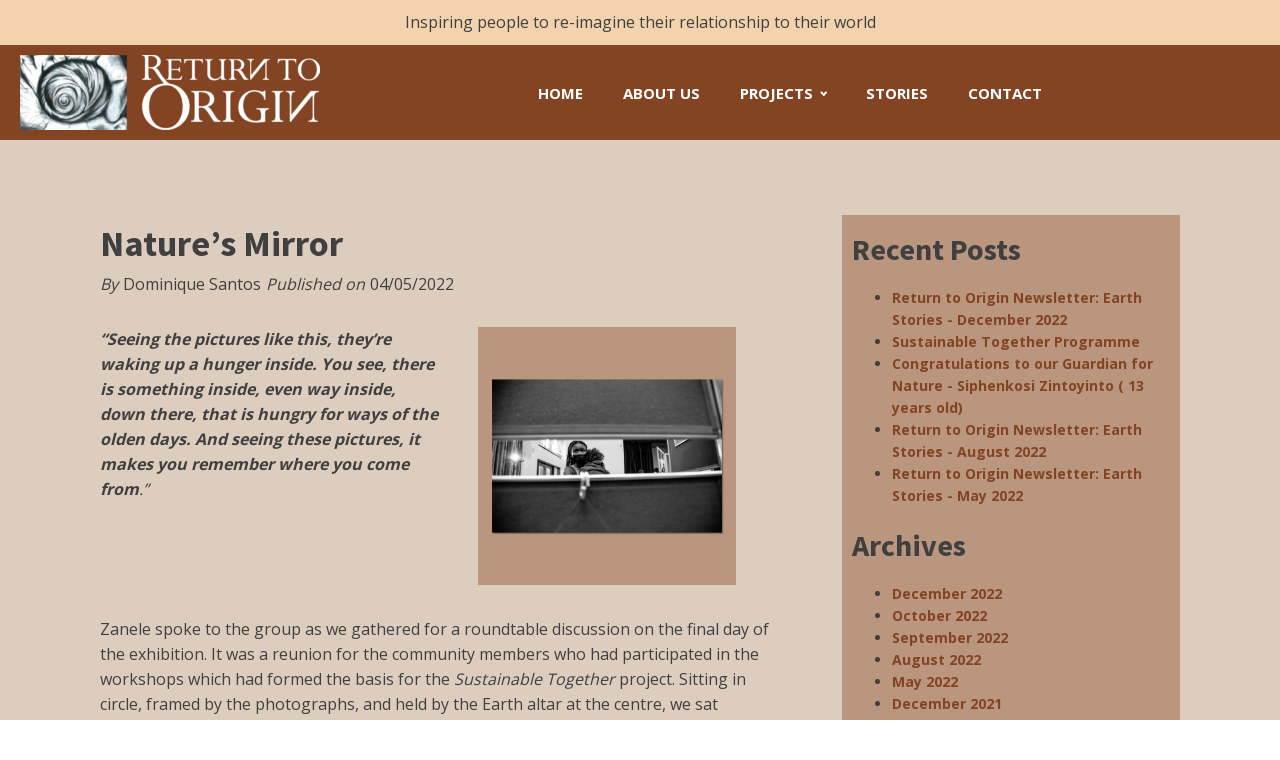

--- FILE ---
content_type: text/html; charset=UTF-8
request_url: https://returntoorigin.org.za/natures-mirror/
body_size: 15909
content:
<!DOCTYPE html>
<html lang="en-ZA" prefix="og: https://ogp.me/ns#" >
<head>
<meta charset="UTF-8">
<meta name="viewport" content="width=device-width, initial-scale=1.0">
<!-- WP_HEAD() START -->
<link rel="preload" as="style" href="https://fonts.googleapis.com/css?family=Open+Sans:100,200,300,400,500,600,700,800,900|Source+Sans+Pro:100,200,300,400,500,600,700,800,900" >
<link rel="stylesheet" href="https://fonts.googleapis.com/css?family=Open+Sans:100,200,300,400,500,600,700,800,900|Source+Sans+Pro:100,200,300,400,500,600,700,800,900">

<!-- Search Engine Optimization by Rank Math - https://rankmath.com/ -->
<title>Nature’s Mirror | Return To Origin</title>
<meta name="description" content="“Seeing the pictures like this, they’re waking up a hunger inside. You see, there is something inside, even way inside, down there, that is hungry for ways of"/>
<meta name="robots" content="follow, index, max-snippet:-1, max-video-preview:-1, max-image-preview:large"/>
<link rel="canonical" href="https://returntoorigin.org.za/natures-mirror/" />
<meta property="og:locale" content="en_US" />
<meta property="og:type" content="article" />
<meta property="og:title" content="Nature’s Mirror | Return To Origin" />
<meta property="og:description" content="“Seeing the pictures like this, they’re waking up a hunger inside. You see, there is something inside, even way inside, down there, that is hungry for ways of" />
<meta property="og:url" content="https://returntoorigin.org.za/natures-mirror/" />
<meta property="og:site_name" content="Return to Origin" />
<meta property="article:publisher" content="https://www.facebook.com/www.returntoorigin.org.za/" />
<meta property="article:section" content="Blogs" />
<meta property="og:updated_time" content="2022-05-06T12:03:31+02:00" />
<meta property="og:image" content="https://returntoorigin.org.za/wp-content/uploads/2022/05/Natures-Mirror_2_Featured.jpg" />
<meta property="og:image:secure_url" content="https://returntoorigin.org.za/wp-content/uploads/2022/05/Natures-Mirror_2_Featured.jpg" />
<meta property="og:image:width" content="800" />
<meta property="og:image:height" content="800" />
<meta property="og:image:alt" content="Nature’s Mirror" />
<meta property="og:image:type" content="image/jpeg" />
<meta property="article:published_time" content="2022-05-04T10:10:21+02:00" />
<meta property="article:modified_time" content="2022-05-06T12:03:31+02:00" />
<meta name="twitter:card" content="summary_large_image" />
<meta name="twitter:title" content="Nature’s Mirror | Return To Origin" />
<meta name="twitter:description" content="“Seeing the pictures like this, they’re waking up a hunger inside. You see, there is something inside, even way inside, down there, that is hungry for ways of" />
<meta name="twitter:image" content="https://returntoorigin.org.za/wp-content/uploads/2022/05/Natures-Mirror_2_Featured.jpg" />
<meta name="twitter:label1" content="Written by" />
<meta name="twitter:data1" content="Dominique Santos" />
<meta name="twitter:label2" content="Time to read" />
<meta name="twitter:data2" content="2 minutes" />
<script type="application/ld+json" class="rank-math-schema">{"@context":"https://schema.org","@graph":[{"@type":"Organization","@id":"https://returntoorigin.org.za/#organization","name":"Return to Orign","sameAs":["https://www.facebook.com/www.returntoorigin.org.za/"],"logo":{"@type":"ImageObject","@id":"https://returntoorigin.org.za/#logo","url":"https://returntoorigin.org.za/wp-content/uploads/2021/06/return-to-origin-logo-e1444650640568.jpg","contentUrl":"https://returntoorigin.org.za/wp-content/uploads/2021/06/return-to-origin-logo-e1444650640568.jpg","caption":"Return to Orign","inLanguage":"en-ZA","width":"140","height":"42"}},{"@type":"WebSite","@id":"https://returntoorigin.org.za/#website","url":"https://returntoorigin.org.za","name":"Return to Orign","publisher":{"@id":"https://returntoorigin.org.za/#organization"},"inLanguage":"en-ZA"},{"@type":"ImageObject","@id":"https://returntoorigin.org.za/wp-content/uploads/2022/05/Natures-Mirror_2_Featured.jpg","url":"https://returntoorigin.org.za/wp-content/uploads/2022/05/Natures-Mirror_2_Featured.jpg","width":"800","height":"800","inLanguage":"en-ZA"},{"@type":"BreadcrumbList","@id":"https://returntoorigin.org.za/natures-mirror/#breadcrumb","itemListElement":[{"@type":"ListItem","position":"1","item":{"@id":"https://returntoorigin.org.za","name":"Home"}},{"@type":"ListItem","position":"2","item":{"@id":"https://returntoorigin.org.za/category/blogs/","name":"Blogs"}},{"@type":"ListItem","position":"3","item":{"@id":"https://returntoorigin.org.za/natures-mirror/","name":"Nature\u2019s Mirror"}}]},{"@type":"WebPage","@id":"https://returntoorigin.org.za/natures-mirror/#webpage","url":"https://returntoorigin.org.za/natures-mirror/","name":"Nature\u2019s Mirror | Return To Origin","datePublished":"2022-05-04T10:10:21+02:00","dateModified":"2022-05-06T12:03:31+02:00","isPartOf":{"@id":"https://returntoorigin.org.za/#website"},"primaryImageOfPage":{"@id":"https://returntoorigin.org.za/wp-content/uploads/2022/05/Natures-Mirror_2_Featured.jpg"},"inLanguage":"en-ZA","breadcrumb":{"@id":"https://returntoorigin.org.za/natures-mirror/#breadcrumb"}},{"@type":"Person","@id":"https://returntoorigin.org.za/natures-mirror/#author","name":"Dominique Santos","image":{"@type":"ImageObject","@id":"https://secure.gravatar.com/avatar/772ea77513bd43893ec23f8a4685ee3522fab53762cfe3c33a35fb7e538c2d2c?s=96&amp;d=mm&amp;r=g","url":"https://secure.gravatar.com/avatar/772ea77513bd43893ec23f8a4685ee3522fab53762cfe3c33a35fb7e538c2d2c?s=96&amp;d=mm&amp;r=g","caption":"Dominique Santos","inLanguage":"en-ZA"},"worksFor":{"@id":"https://returntoorigin.org.za/#organization"}},{"@type":"BlogPosting","headline":"Nature\u2019s Mirror | Return To Origin","datePublished":"2022-05-04T10:10:21+02:00","dateModified":"2022-05-06T12:03:31+02:00","articleSection":"Blogs, Community, Events","author":{"@id":"https://returntoorigin.org.za/natures-mirror/#author","name":"Dominique Santos"},"publisher":{"@id":"https://returntoorigin.org.za/#organization"},"description":"\u201cSeeing the pictures like this, they\u2019re waking up a hunger inside. You see, there is something inside, even way inside, down there, that is hungry for ways of","name":"Nature\u2019s Mirror | Return To Origin","@id":"https://returntoorigin.org.za/natures-mirror/#richSnippet","isPartOf":{"@id":"https://returntoorigin.org.za/natures-mirror/#webpage"},"image":{"@id":"https://returntoorigin.org.za/wp-content/uploads/2022/05/Natures-Mirror_2_Featured.jpg"},"inLanguage":"en-ZA","mainEntityOfPage":{"@id":"https://returntoorigin.org.za/natures-mirror/#webpage"}}]}</script>
<!-- /Rank Math WordPress SEO plugin -->

<link rel="alternate" title="oEmbed (JSON)" type="application/json+oembed" href="https://returntoorigin.org.za/wp-json/oembed/1.0/embed?url=https%3A%2F%2Freturntoorigin.org.za%2Fnatures-mirror%2F" />
<link rel="alternate" title="oEmbed (XML)" type="text/xml+oembed" href="https://returntoorigin.org.za/wp-json/oembed/1.0/embed?url=https%3A%2F%2Freturntoorigin.org.za%2Fnatures-mirror%2F&#038;format=xml" />
<style id='wp-img-auto-sizes-contain-inline-css' type='text/css'>
img:is([sizes=auto i],[sizes^="auto," i]){contain-intrinsic-size:3000px 1500px}
/*# sourceURL=wp-img-auto-sizes-contain-inline-css */
</style>
<style id='wp-block-library-inline-css' type='text/css'>
:root{--wp-block-synced-color:#7a00df;--wp-block-synced-color--rgb:122,0,223;--wp-bound-block-color:var(--wp-block-synced-color);--wp-editor-canvas-background:#ddd;--wp-admin-theme-color:#007cba;--wp-admin-theme-color--rgb:0,124,186;--wp-admin-theme-color-darker-10:#006ba1;--wp-admin-theme-color-darker-10--rgb:0,107,160.5;--wp-admin-theme-color-darker-20:#005a87;--wp-admin-theme-color-darker-20--rgb:0,90,135;--wp-admin-border-width-focus:2px}@media (min-resolution:192dpi){:root{--wp-admin-border-width-focus:1.5px}}.wp-element-button{cursor:pointer}:root .has-very-light-gray-background-color{background-color:#eee}:root .has-very-dark-gray-background-color{background-color:#313131}:root .has-very-light-gray-color{color:#eee}:root .has-very-dark-gray-color{color:#313131}:root .has-vivid-green-cyan-to-vivid-cyan-blue-gradient-background{background:linear-gradient(135deg,#00d084,#0693e3)}:root .has-purple-crush-gradient-background{background:linear-gradient(135deg,#34e2e4,#4721fb 50%,#ab1dfe)}:root .has-hazy-dawn-gradient-background{background:linear-gradient(135deg,#faaca8,#dad0ec)}:root .has-subdued-olive-gradient-background{background:linear-gradient(135deg,#fafae1,#67a671)}:root .has-atomic-cream-gradient-background{background:linear-gradient(135deg,#fdd79a,#004a59)}:root .has-nightshade-gradient-background{background:linear-gradient(135deg,#330968,#31cdcf)}:root .has-midnight-gradient-background{background:linear-gradient(135deg,#020381,#2874fc)}:root{--wp--preset--font-size--normal:16px;--wp--preset--font-size--huge:42px}.has-regular-font-size{font-size:1em}.has-larger-font-size{font-size:2.625em}.has-normal-font-size{font-size:var(--wp--preset--font-size--normal)}.has-huge-font-size{font-size:var(--wp--preset--font-size--huge)}.has-text-align-center{text-align:center}.has-text-align-left{text-align:left}.has-text-align-right{text-align:right}.has-fit-text{white-space:nowrap!important}#end-resizable-editor-section{display:none}.aligncenter{clear:both}.items-justified-left{justify-content:flex-start}.items-justified-center{justify-content:center}.items-justified-right{justify-content:flex-end}.items-justified-space-between{justify-content:space-between}.screen-reader-text{border:0;clip-path:inset(50%);height:1px;margin:-1px;overflow:hidden;padding:0;position:absolute;width:1px;word-wrap:normal!important}.screen-reader-text:focus{background-color:#ddd;clip-path:none;color:#444;display:block;font-size:1em;height:auto;left:5px;line-height:normal;padding:15px 23px 14px;text-decoration:none;top:5px;width:auto;z-index:100000}html :where(.has-border-color){border-style:solid}html :where([style*=border-top-color]){border-top-style:solid}html :where([style*=border-right-color]){border-right-style:solid}html :where([style*=border-bottom-color]){border-bottom-style:solid}html :where([style*=border-left-color]){border-left-style:solid}html :where([style*=border-width]){border-style:solid}html :where([style*=border-top-width]){border-top-style:solid}html :where([style*=border-right-width]){border-right-style:solid}html :where([style*=border-bottom-width]){border-bottom-style:solid}html :where([style*=border-left-width]){border-left-style:solid}html :where(img[class*=wp-image-]){height:auto;max-width:100%}:where(figure){margin:0 0 1em}html :where(.is-position-sticky){--wp-admin--admin-bar--position-offset:var(--wp-admin--admin-bar--height,0px)}@media screen and (max-width:600px){html :where(.is-position-sticky){--wp-admin--admin-bar--position-offset:0px}}

/*# sourceURL=wp-block-library-inline-css */
</style><style id='wp-block-image-inline-css' type='text/css'>
.wp-block-image>a,.wp-block-image>figure>a{display:inline-block}.wp-block-image img{box-sizing:border-box;height:auto;max-width:100%;vertical-align:bottom}@media not (prefers-reduced-motion){.wp-block-image img.hide{visibility:hidden}.wp-block-image img.show{animation:show-content-image .4s}}.wp-block-image[style*=border-radius] img,.wp-block-image[style*=border-radius]>a{border-radius:inherit}.wp-block-image.has-custom-border img{box-sizing:border-box}.wp-block-image.aligncenter{text-align:center}.wp-block-image.alignfull>a,.wp-block-image.alignwide>a{width:100%}.wp-block-image.alignfull img,.wp-block-image.alignwide img{height:auto;width:100%}.wp-block-image .aligncenter,.wp-block-image .alignleft,.wp-block-image .alignright,.wp-block-image.aligncenter,.wp-block-image.alignleft,.wp-block-image.alignright{display:table}.wp-block-image .aligncenter>figcaption,.wp-block-image .alignleft>figcaption,.wp-block-image .alignright>figcaption,.wp-block-image.aligncenter>figcaption,.wp-block-image.alignleft>figcaption,.wp-block-image.alignright>figcaption{caption-side:bottom;display:table-caption}.wp-block-image .alignleft{float:left;margin:.5em 1em .5em 0}.wp-block-image .alignright{float:right;margin:.5em 0 .5em 1em}.wp-block-image .aligncenter{margin-left:auto;margin-right:auto}.wp-block-image :where(figcaption){margin-bottom:1em;margin-top:.5em}.wp-block-image.is-style-circle-mask img{border-radius:9999px}@supports ((-webkit-mask-image:none) or (mask-image:none)) or (-webkit-mask-image:none){.wp-block-image.is-style-circle-mask img{border-radius:0;-webkit-mask-image:url('data:image/svg+xml;utf8,<svg viewBox="0 0 100 100" xmlns="http://www.w3.org/2000/svg"><circle cx="50" cy="50" r="50"/></svg>');mask-image:url('data:image/svg+xml;utf8,<svg viewBox="0 0 100 100" xmlns="http://www.w3.org/2000/svg"><circle cx="50" cy="50" r="50"/></svg>');mask-mode:alpha;-webkit-mask-position:center;mask-position:center;-webkit-mask-repeat:no-repeat;mask-repeat:no-repeat;-webkit-mask-size:contain;mask-size:contain}}:root :where(.wp-block-image.is-style-rounded img,.wp-block-image .is-style-rounded img){border-radius:9999px}.wp-block-image figure{margin:0}.wp-lightbox-container{display:flex;flex-direction:column;position:relative}.wp-lightbox-container img{cursor:zoom-in}.wp-lightbox-container img:hover+button{opacity:1}.wp-lightbox-container button{align-items:center;backdrop-filter:blur(16px) saturate(180%);background-color:#5a5a5a40;border:none;border-radius:4px;cursor:zoom-in;display:flex;height:20px;justify-content:center;opacity:0;padding:0;position:absolute;right:16px;text-align:center;top:16px;width:20px;z-index:100}@media not (prefers-reduced-motion){.wp-lightbox-container button{transition:opacity .2s ease}}.wp-lightbox-container button:focus-visible{outline:3px auto #5a5a5a40;outline:3px auto -webkit-focus-ring-color;outline-offset:3px}.wp-lightbox-container button:hover{cursor:pointer;opacity:1}.wp-lightbox-container button:focus{opacity:1}.wp-lightbox-container button:focus,.wp-lightbox-container button:hover,.wp-lightbox-container button:not(:hover):not(:active):not(.has-background){background-color:#5a5a5a40;border:none}.wp-lightbox-overlay{box-sizing:border-box;cursor:zoom-out;height:100vh;left:0;overflow:hidden;position:fixed;top:0;visibility:hidden;width:100%;z-index:100000}.wp-lightbox-overlay .close-button{align-items:center;cursor:pointer;display:flex;justify-content:center;min-height:40px;min-width:40px;padding:0;position:absolute;right:calc(env(safe-area-inset-right) + 16px);top:calc(env(safe-area-inset-top) + 16px);z-index:5000000}.wp-lightbox-overlay .close-button:focus,.wp-lightbox-overlay .close-button:hover,.wp-lightbox-overlay .close-button:not(:hover):not(:active):not(.has-background){background:none;border:none}.wp-lightbox-overlay .lightbox-image-container{height:var(--wp--lightbox-container-height);left:50%;overflow:hidden;position:absolute;top:50%;transform:translate(-50%,-50%);transform-origin:top left;width:var(--wp--lightbox-container-width);z-index:9999999999}.wp-lightbox-overlay .wp-block-image{align-items:center;box-sizing:border-box;display:flex;height:100%;justify-content:center;margin:0;position:relative;transform-origin:0 0;width:100%;z-index:3000000}.wp-lightbox-overlay .wp-block-image img{height:var(--wp--lightbox-image-height);min-height:var(--wp--lightbox-image-height);min-width:var(--wp--lightbox-image-width);width:var(--wp--lightbox-image-width)}.wp-lightbox-overlay .wp-block-image figcaption{display:none}.wp-lightbox-overlay button{background:none;border:none}.wp-lightbox-overlay .scrim{background-color:#fff;height:100%;opacity:.9;position:absolute;width:100%;z-index:2000000}.wp-lightbox-overlay.active{visibility:visible}@media not (prefers-reduced-motion){.wp-lightbox-overlay.active{animation:turn-on-visibility .25s both}.wp-lightbox-overlay.active img{animation:turn-on-visibility .35s both}.wp-lightbox-overlay.show-closing-animation:not(.active){animation:turn-off-visibility .35s both}.wp-lightbox-overlay.show-closing-animation:not(.active) img{animation:turn-off-visibility .25s both}.wp-lightbox-overlay.zoom.active{animation:none;opacity:1;visibility:visible}.wp-lightbox-overlay.zoom.active .lightbox-image-container{animation:lightbox-zoom-in .4s}.wp-lightbox-overlay.zoom.active .lightbox-image-container img{animation:none}.wp-lightbox-overlay.zoom.active .scrim{animation:turn-on-visibility .4s forwards}.wp-lightbox-overlay.zoom.show-closing-animation:not(.active){animation:none}.wp-lightbox-overlay.zoom.show-closing-animation:not(.active) .lightbox-image-container{animation:lightbox-zoom-out .4s}.wp-lightbox-overlay.zoom.show-closing-animation:not(.active) .lightbox-image-container img{animation:none}.wp-lightbox-overlay.zoom.show-closing-animation:not(.active) .scrim{animation:turn-off-visibility .4s forwards}}@keyframes show-content-image{0%{visibility:hidden}99%{visibility:hidden}to{visibility:visible}}@keyframes turn-on-visibility{0%{opacity:0}to{opacity:1}}@keyframes turn-off-visibility{0%{opacity:1;visibility:visible}99%{opacity:0;visibility:visible}to{opacity:0;visibility:hidden}}@keyframes lightbox-zoom-in{0%{transform:translate(calc((-100vw + var(--wp--lightbox-scrollbar-width))/2 + var(--wp--lightbox-initial-left-position)),calc(-50vh + var(--wp--lightbox-initial-top-position))) scale(var(--wp--lightbox-scale))}to{transform:translate(-50%,-50%) scale(1)}}@keyframes lightbox-zoom-out{0%{transform:translate(-50%,-50%) scale(1);visibility:visible}99%{visibility:visible}to{transform:translate(calc((-100vw + var(--wp--lightbox-scrollbar-width))/2 + var(--wp--lightbox-initial-left-position)),calc(-50vh + var(--wp--lightbox-initial-top-position))) scale(var(--wp--lightbox-scale));visibility:hidden}}
/*# sourceURL=https://returntoorigin.org.za/wp-includes/blocks/image/style.min.css */
</style>
<style id='wp-block-columns-inline-css' type='text/css'>
.wp-block-columns{box-sizing:border-box;display:flex;flex-wrap:wrap!important}@media (min-width:782px){.wp-block-columns{flex-wrap:nowrap!important}}.wp-block-columns{align-items:normal!important}.wp-block-columns.are-vertically-aligned-top{align-items:flex-start}.wp-block-columns.are-vertically-aligned-center{align-items:center}.wp-block-columns.are-vertically-aligned-bottom{align-items:flex-end}@media (max-width:781px){.wp-block-columns:not(.is-not-stacked-on-mobile)>.wp-block-column{flex-basis:100%!important}}@media (min-width:782px){.wp-block-columns:not(.is-not-stacked-on-mobile)>.wp-block-column{flex-basis:0;flex-grow:1}.wp-block-columns:not(.is-not-stacked-on-mobile)>.wp-block-column[style*=flex-basis]{flex-grow:0}}.wp-block-columns.is-not-stacked-on-mobile{flex-wrap:nowrap!important}.wp-block-columns.is-not-stacked-on-mobile>.wp-block-column{flex-basis:0;flex-grow:1}.wp-block-columns.is-not-stacked-on-mobile>.wp-block-column[style*=flex-basis]{flex-grow:0}:where(.wp-block-columns){margin-bottom:1.75em}:where(.wp-block-columns.has-background){padding:1.25em 2.375em}.wp-block-column{flex-grow:1;min-width:0;overflow-wrap:break-word;word-break:break-word}.wp-block-column.is-vertically-aligned-top{align-self:flex-start}.wp-block-column.is-vertically-aligned-center{align-self:center}.wp-block-column.is-vertically-aligned-bottom{align-self:flex-end}.wp-block-column.is-vertically-aligned-stretch{align-self:stretch}.wp-block-column.is-vertically-aligned-bottom,.wp-block-column.is-vertically-aligned-center,.wp-block-column.is-vertically-aligned-top{width:100%}
/*# sourceURL=https://returntoorigin.org.za/wp-includes/blocks/columns/style.min.css */
</style>
<style id='wp-block-paragraph-inline-css' type='text/css'>
.is-small-text{font-size:.875em}.is-regular-text{font-size:1em}.is-large-text{font-size:2.25em}.is-larger-text{font-size:3em}.has-drop-cap:not(:focus):first-letter{float:left;font-size:8.4em;font-style:normal;font-weight:100;line-height:.68;margin:.05em .1em 0 0;text-transform:uppercase}body.rtl .has-drop-cap:not(:focus):first-letter{float:none;margin-left:.1em}p.has-drop-cap.has-background{overflow:hidden}:root :where(p.has-background){padding:1.25em 2.375em}:where(p.has-text-color:not(.has-link-color)) a{color:inherit}p.has-text-align-left[style*="writing-mode:vertical-lr"],p.has-text-align-right[style*="writing-mode:vertical-rl"]{rotate:180deg}
/*# sourceURL=https://returntoorigin.org.za/wp-includes/blocks/paragraph/style.min.css */
</style>
<style id='global-styles-inline-css' type='text/css'>
:root{--wp--preset--aspect-ratio--square: 1;--wp--preset--aspect-ratio--4-3: 4/3;--wp--preset--aspect-ratio--3-4: 3/4;--wp--preset--aspect-ratio--3-2: 3/2;--wp--preset--aspect-ratio--2-3: 2/3;--wp--preset--aspect-ratio--16-9: 16/9;--wp--preset--aspect-ratio--9-16: 9/16;--wp--preset--color--black: #000000;--wp--preset--color--cyan-bluish-gray: #abb8c3;--wp--preset--color--white: #ffffff;--wp--preset--color--pale-pink: #f78da7;--wp--preset--color--vivid-red: #cf2e2e;--wp--preset--color--luminous-vivid-orange: #ff6900;--wp--preset--color--luminous-vivid-amber: #fcb900;--wp--preset--color--light-green-cyan: #7bdcb5;--wp--preset--color--vivid-green-cyan: #00d084;--wp--preset--color--pale-cyan-blue: #8ed1fc;--wp--preset--color--vivid-cyan-blue: #0693e3;--wp--preset--color--vivid-purple: #9b51e0;--wp--preset--gradient--vivid-cyan-blue-to-vivid-purple: linear-gradient(135deg,rgb(6,147,227) 0%,rgb(155,81,224) 100%);--wp--preset--gradient--light-green-cyan-to-vivid-green-cyan: linear-gradient(135deg,rgb(122,220,180) 0%,rgb(0,208,130) 100%);--wp--preset--gradient--luminous-vivid-amber-to-luminous-vivid-orange: linear-gradient(135deg,rgb(252,185,0) 0%,rgb(255,105,0) 100%);--wp--preset--gradient--luminous-vivid-orange-to-vivid-red: linear-gradient(135deg,rgb(255,105,0) 0%,rgb(207,46,46) 100%);--wp--preset--gradient--very-light-gray-to-cyan-bluish-gray: linear-gradient(135deg,rgb(238,238,238) 0%,rgb(169,184,195) 100%);--wp--preset--gradient--cool-to-warm-spectrum: linear-gradient(135deg,rgb(74,234,220) 0%,rgb(151,120,209) 20%,rgb(207,42,186) 40%,rgb(238,44,130) 60%,rgb(251,105,98) 80%,rgb(254,248,76) 100%);--wp--preset--gradient--blush-light-purple: linear-gradient(135deg,rgb(255,206,236) 0%,rgb(152,150,240) 100%);--wp--preset--gradient--blush-bordeaux: linear-gradient(135deg,rgb(254,205,165) 0%,rgb(254,45,45) 50%,rgb(107,0,62) 100%);--wp--preset--gradient--luminous-dusk: linear-gradient(135deg,rgb(255,203,112) 0%,rgb(199,81,192) 50%,rgb(65,88,208) 100%);--wp--preset--gradient--pale-ocean: linear-gradient(135deg,rgb(255,245,203) 0%,rgb(182,227,212) 50%,rgb(51,167,181) 100%);--wp--preset--gradient--electric-grass: linear-gradient(135deg,rgb(202,248,128) 0%,rgb(113,206,126) 100%);--wp--preset--gradient--midnight: linear-gradient(135deg,rgb(2,3,129) 0%,rgb(40,116,252) 100%);--wp--preset--font-size--small: 13px;--wp--preset--font-size--medium: 20px;--wp--preset--font-size--large: 36px;--wp--preset--font-size--x-large: 42px;--wp--preset--spacing--20: 0.44rem;--wp--preset--spacing--30: 0.67rem;--wp--preset--spacing--40: 1rem;--wp--preset--spacing--50: 1.5rem;--wp--preset--spacing--60: 2.25rem;--wp--preset--spacing--70: 3.38rem;--wp--preset--spacing--80: 5.06rem;--wp--preset--shadow--natural: 6px 6px 9px rgba(0, 0, 0, 0.2);--wp--preset--shadow--deep: 12px 12px 50px rgba(0, 0, 0, 0.4);--wp--preset--shadow--sharp: 6px 6px 0px rgba(0, 0, 0, 0.2);--wp--preset--shadow--outlined: 6px 6px 0px -3px rgb(255, 255, 255), 6px 6px rgb(0, 0, 0);--wp--preset--shadow--crisp: 6px 6px 0px rgb(0, 0, 0);}:where(.is-layout-flex){gap: 0.5em;}:where(.is-layout-grid){gap: 0.5em;}body .is-layout-flex{display: flex;}.is-layout-flex{flex-wrap: wrap;align-items: center;}.is-layout-flex > :is(*, div){margin: 0;}body .is-layout-grid{display: grid;}.is-layout-grid > :is(*, div){margin: 0;}:where(.wp-block-columns.is-layout-flex){gap: 2em;}:where(.wp-block-columns.is-layout-grid){gap: 2em;}:where(.wp-block-post-template.is-layout-flex){gap: 1.25em;}:where(.wp-block-post-template.is-layout-grid){gap: 1.25em;}.has-black-color{color: var(--wp--preset--color--black) !important;}.has-cyan-bluish-gray-color{color: var(--wp--preset--color--cyan-bluish-gray) !important;}.has-white-color{color: var(--wp--preset--color--white) !important;}.has-pale-pink-color{color: var(--wp--preset--color--pale-pink) !important;}.has-vivid-red-color{color: var(--wp--preset--color--vivid-red) !important;}.has-luminous-vivid-orange-color{color: var(--wp--preset--color--luminous-vivid-orange) !important;}.has-luminous-vivid-amber-color{color: var(--wp--preset--color--luminous-vivid-amber) !important;}.has-light-green-cyan-color{color: var(--wp--preset--color--light-green-cyan) !important;}.has-vivid-green-cyan-color{color: var(--wp--preset--color--vivid-green-cyan) !important;}.has-pale-cyan-blue-color{color: var(--wp--preset--color--pale-cyan-blue) !important;}.has-vivid-cyan-blue-color{color: var(--wp--preset--color--vivid-cyan-blue) !important;}.has-vivid-purple-color{color: var(--wp--preset--color--vivid-purple) !important;}.has-black-background-color{background-color: var(--wp--preset--color--black) !important;}.has-cyan-bluish-gray-background-color{background-color: var(--wp--preset--color--cyan-bluish-gray) !important;}.has-white-background-color{background-color: var(--wp--preset--color--white) !important;}.has-pale-pink-background-color{background-color: var(--wp--preset--color--pale-pink) !important;}.has-vivid-red-background-color{background-color: var(--wp--preset--color--vivid-red) !important;}.has-luminous-vivid-orange-background-color{background-color: var(--wp--preset--color--luminous-vivid-orange) !important;}.has-luminous-vivid-amber-background-color{background-color: var(--wp--preset--color--luminous-vivid-amber) !important;}.has-light-green-cyan-background-color{background-color: var(--wp--preset--color--light-green-cyan) !important;}.has-vivid-green-cyan-background-color{background-color: var(--wp--preset--color--vivid-green-cyan) !important;}.has-pale-cyan-blue-background-color{background-color: var(--wp--preset--color--pale-cyan-blue) !important;}.has-vivid-cyan-blue-background-color{background-color: var(--wp--preset--color--vivid-cyan-blue) !important;}.has-vivid-purple-background-color{background-color: var(--wp--preset--color--vivid-purple) !important;}.has-black-border-color{border-color: var(--wp--preset--color--black) !important;}.has-cyan-bluish-gray-border-color{border-color: var(--wp--preset--color--cyan-bluish-gray) !important;}.has-white-border-color{border-color: var(--wp--preset--color--white) !important;}.has-pale-pink-border-color{border-color: var(--wp--preset--color--pale-pink) !important;}.has-vivid-red-border-color{border-color: var(--wp--preset--color--vivid-red) !important;}.has-luminous-vivid-orange-border-color{border-color: var(--wp--preset--color--luminous-vivid-orange) !important;}.has-luminous-vivid-amber-border-color{border-color: var(--wp--preset--color--luminous-vivid-amber) !important;}.has-light-green-cyan-border-color{border-color: var(--wp--preset--color--light-green-cyan) !important;}.has-vivid-green-cyan-border-color{border-color: var(--wp--preset--color--vivid-green-cyan) !important;}.has-pale-cyan-blue-border-color{border-color: var(--wp--preset--color--pale-cyan-blue) !important;}.has-vivid-cyan-blue-border-color{border-color: var(--wp--preset--color--vivid-cyan-blue) !important;}.has-vivid-purple-border-color{border-color: var(--wp--preset--color--vivid-purple) !important;}.has-vivid-cyan-blue-to-vivid-purple-gradient-background{background: var(--wp--preset--gradient--vivid-cyan-blue-to-vivid-purple) !important;}.has-light-green-cyan-to-vivid-green-cyan-gradient-background{background: var(--wp--preset--gradient--light-green-cyan-to-vivid-green-cyan) !important;}.has-luminous-vivid-amber-to-luminous-vivid-orange-gradient-background{background: var(--wp--preset--gradient--luminous-vivid-amber-to-luminous-vivid-orange) !important;}.has-luminous-vivid-orange-to-vivid-red-gradient-background{background: var(--wp--preset--gradient--luminous-vivid-orange-to-vivid-red) !important;}.has-very-light-gray-to-cyan-bluish-gray-gradient-background{background: var(--wp--preset--gradient--very-light-gray-to-cyan-bluish-gray) !important;}.has-cool-to-warm-spectrum-gradient-background{background: var(--wp--preset--gradient--cool-to-warm-spectrum) !important;}.has-blush-light-purple-gradient-background{background: var(--wp--preset--gradient--blush-light-purple) !important;}.has-blush-bordeaux-gradient-background{background: var(--wp--preset--gradient--blush-bordeaux) !important;}.has-luminous-dusk-gradient-background{background: var(--wp--preset--gradient--luminous-dusk) !important;}.has-pale-ocean-gradient-background{background: var(--wp--preset--gradient--pale-ocean) !important;}.has-electric-grass-gradient-background{background: var(--wp--preset--gradient--electric-grass) !important;}.has-midnight-gradient-background{background: var(--wp--preset--gradient--midnight) !important;}.has-small-font-size{font-size: var(--wp--preset--font-size--small) !important;}.has-medium-font-size{font-size: var(--wp--preset--font-size--medium) !important;}.has-large-font-size{font-size: var(--wp--preset--font-size--large) !important;}.has-x-large-font-size{font-size: var(--wp--preset--font-size--x-large) !important;}
:where(.wp-block-columns.is-layout-flex){gap: 2em;}:where(.wp-block-columns.is-layout-grid){gap: 2em;}
/*# sourceURL=global-styles-inline-css */
</style>
<style id='core-block-supports-inline-css' type='text/css'>
.wp-container-core-columns-is-layout-9d6595d7{flex-wrap:nowrap;}
/*# sourceURL=core-block-supports-inline-css */
</style>

<style id='classic-theme-styles-inline-css' type='text/css'>
/*! This file is auto-generated */
.wp-block-button__link{color:#fff;background-color:#32373c;border-radius:9999px;box-shadow:none;text-decoration:none;padding:calc(.667em + 2px) calc(1.333em + 2px);font-size:1.125em}.wp-block-file__button{background:#32373c;color:#fff;text-decoration:none}
/*# sourceURL=/wp-includes/css/classic-themes.min.css */
</style>
<link rel='stylesheet' id='oxygen-css' href='https://returntoorigin.org.za/wp-content/plugins/oxygen/component-framework/oxygen.css' type='text/css' media='all' />
<link rel='stylesheet' id='core-sss-css' href='https://returntoorigin.org.za/wp-content/plugins/oxy-ninja/public/css/core-sss.min.css' type='text/css' media='all' />
<link rel='stylesheet' id='splide-css' href='https://returntoorigin.org.za/wp-content/plugins/oxy-ninja/public/css/splide.min.css' type='text/css' media='all' />
<script type="text/javascript" src="https://returntoorigin.org.za/wp-includes/js/jquery/jquery.min.js" id="jquery-core-js"></script>
<script type="text/javascript" src="https://returntoorigin.org.za/wp-content/plugins/oxy-ninja/public/js/splide/splide.min.js" id="splide-js"></script>
<script type="text/javascript" src="https://returntoorigin.org.za/wp-content/plugins/oxy-ninja/public/js/splide/splide-extension-auto-scroll.min.js" id="splide-autoscroll-js"></script>
<link rel="https://api.w.org/" href="https://returntoorigin.org.za/wp-json/" /><link rel="alternate" title="JSON" type="application/json" href="https://returntoorigin.org.za/wp-json/wp/v2/posts/3280" /><link rel="EditURI" type="application/rsd+xml" title="RSD" href="https://returntoorigin.org.za/xmlrpc.php?rsd" />
<meta name="generator" content="WordPress 6.9" />
<link rel='shortlink' href='https://returntoorigin.org.za/?p=3280' />
<link rel="icon" href="https://returntoorigin.org.za/wp-content/uploads/2021/06/cropped-cropped-RTO-Logo-redrawn--32x32.png" sizes="32x32" />
<link rel="icon" href="https://returntoorigin.org.za/wp-content/uploads/2021/06/cropped-cropped-RTO-Logo-redrawn--192x192.png" sizes="192x192" />
<link rel="apple-touch-icon" href="https://returntoorigin.org.za/wp-content/uploads/2021/06/cropped-cropped-RTO-Logo-redrawn--180x180.png" />
<meta name="msapplication-TileImage" content="https://returntoorigin.org.za/wp-content/uploads/2021/06/cropped-cropped-RTO-Logo-redrawn--270x270.png" />
<link rel='stylesheet' id='oxygen-cache-11-css' href='//returntoorigin.org.za/wp-content/uploads/oxygen/css/11.css?cache=1677568039&#038;ver=6.9' type='text/css' media='all' />
<link rel='stylesheet' id='oxygen-cache-2951-css' href='//returntoorigin.org.za/wp-content/uploads/oxygen/css/2951.css?cache=1677507368&#038;ver=6.9' type='text/css' media='all' />
<link rel='stylesheet' id='oxygen-universal-styles-css' href='//returntoorigin.org.za/wp-content/uploads/oxygen/css/universal.css?cache=1677570356&#038;ver=6.9' type='text/css' media='all' />
<!-- END OF WP_HEAD() -->
</head>
<body class="wp-singular post-template-default single single-post postid-3280 single-format-standard wp-theme-oxygen-is-not-a-theme  wp-embed-responsive oxygen-body" >




						<header id="_header-2-11" class="oxy-header-wrapper oxy-overlay-header oxy-header" ><div id="_header_row-3-11" class="oxy-header-row" ><div class="oxy-header-container"><div id="_header_left-4-11" class="oxy-header-left" ></div><div id="_header_center-5-11" class="oxy-header-center" ><div id="text_block-11-11" class="ct-text-block" >Inspiring people to re-imagine their relationship to their world<br></div></div><div id="_header_right-6-11" class="oxy-header-right" ></div></div></div><div id="_header_row-7-11" class="oxy-header-row" ><div class="oxy-header-container"><div id="_header_left-8-11" class="oxy-header-left" ><img  id="image-14-11" alt="" src="https://returntoorigin.org.za/wp-content/uploads/2021/06/RTO-Logo-white-300x75.png" class="ct-image" srcset="" sizes="(max-width: 300px) 100vw, 300px" /></div><div id="_header_center-9-11" class="oxy-header-center" ><nav id="_nav_menu-15-11" class="oxy-nav-menu oxy-nav-menu-dropdowns oxy-nav-menu-dropdown-arrow oxy-nav-menu-responsive-dropdowns" ><div class='oxy-menu-toggle'><div class='oxy-nav-menu-hamburger-wrap'><div class='oxy-nav-menu-hamburger'><div class='oxy-nav-menu-hamburger-line'></div><div class='oxy-nav-menu-hamburger-line'></div><div class='oxy-nav-menu-hamburger-line'></div></div></div></div><div class="menu-top-nav-container"><ul id="menu-top-nav" class="oxy-nav-menu-list"><li id="menu-item-47" class="menu-item menu-item-type-post_type menu-item-object-page menu-item-home menu-item-47"><a href="https://returntoorigin.org.za/">Home</a></li>
<li id="menu-item-42" class="menu-item menu-item-type-post_type menu-item-object-page menu-item-42"><a href="https://returntoorigin.org.za/about-us/">About Us</a></li>
<li id="menu-item-51" class="menu-item menu-item-type-post_type menu-item-object-page menu-item-has-children menu-item-51"><a href="https://returntoorigin.org.za/projects/">Projects</a>
<ul class="sub-menu">
	<li id="menu-item-53" class="menu-item menu-item-type-post_type menu-item-object-page menu-item-53"><a href="https://returntoorigin.org.za/projects/fundraising/">Fundraising</a></li>
	<li id="menu-item-3212" class="menu-item menu-item-type-post_type menu-item-object-page menu-item-3212"><a href="https://returntoorigin.org.za/projects/community-ventures/">Community Ventures</a></li>
	<li id="menu-item-3213" class="menu-item menu-item-type-post_type menu-item-object-page menu-item-3213"><a href="https://returntoorigin.org.za/projects/collaborations/">Collaborations</a></li>
	<li id="menu-item-3211" class="menu-item menu-item-type-post_type menu-item-object-page menu-item-3211"><a href="https://returntoorigin.org.za/projects/seeds/">Seeds</a></li>
</ul>
</li>
<li id="menu-item-43" class="menu-item menu-item-type-post_type menu-item-object-page menu-item-43"><a href="https://returntoorigin.org.za/stories/">Stories</a></li>
<li id="menu-item-44" class="menu-item menu-item-type-post_type menu-item-object-page menu-item-44"><a href="https://returntoorigin.org.za/contact/">Contact</a></li>
</ul></div></nav></div><div id="_header_right-10-11" class="oxy-header-right" ></div></div></div></header>
		<section id="section-2-2951" class=" ct-section" ><div class="ct-section-inner-wrap"><div id="div_block-4-2951" class="ct-div-block c-columns-m-1 c-columns-gap-l c-columns-2-1" ><div id="div_block-5-2951" class="ct-div-block" ><h1 id="headline-8-2951" class="ct-headline"><span id="span-9-2951" class="ct-span" >Nature’s Mirror</span></h1><div id="div_block-20-2951" class="ct-div-block" ><div id="text_block-25-2951" class="ct-text-block" >By <br></div><div id="text_block-22-2951" class="ct-text-block" ><span id="span-23-2951" class="ct-span" >Dominique Santos</span></div><div id="text_block-28-2951" class="ct-text-block" >Published on<br></div><div id="text_block-11-2951" class="ct-text-block" ><span id="span-12-2951" class="ct-span" >04/05/2022</span></div></div><div id="text_block-14-2951" class="ct-text-block" ><span id="span-15-2951" class="ct-span oxy-stock-content-styles" >
<div class="wp-block-columns is-layout-flex wp-container-core-columns-is-layout-9d6595d7 wp-block-columns-is-layout-flex">
<div class="wp-block-column is-layout-flow wp-block-column-is-layout-flow">
<p><strong><em>“Seeing the pictures like this, they’re waking up a hunger inside. You see, there is something inside, even way inside, down there, that is hungry for ways of the olden days. And seeing these pictures, it makes you remember where you come from</em></strong><em>.”</em></p>
</div>



<div class="wp-block-column is-layout-flow wp-block-column-is-layout-flow">
<figure class="wp-block-image size-full"><img loading="lazy" decoding="async" width="800" height="800" src="https://returntoorigin.org.za/wp-content/uploads/2022/05/Natures-Mirror_2_Featured.jpg" alt="" class="wp-image-3295" srcset="https://returntoorigin.org.za/wp-content/uploads/2022/05/Natures-Mirror_2_Featured.jpg 800w, https://returntoorigin.org.za/wp-content/uploads/2022/05/Natures-Mirror_2_Featured-300x300.jpg 300w, https://returntoorigin.org.za/wp-content/uploads/2022/05/Natures-Mirror_2_Featured-150x150.jpg 150w, https://returntoorigin.org.za/wp-content/uploads/2022/05/Natures-Mirror_2_Featured-768x768.jpg 768w" sizes="auto, (max-width: 800px) 100vw, 800px" /></figure>
</div>
</div>



<p>Zanele spoke to the group as we gathered for a roundtable discussion on the final day of the exhibition.<em> </em>It was a reunion for the community members who had participated in the workshops which had formed the basis for the <em>Sustainable Together</em> project. Sitting in circle, framed by the photographs, and held by the Earth altar at the centre, we sat together once more surrounded by the exhibition we had made together.</p>



<p>We spoke about the impact of that creative time, the power of seeing and hearing the stories that emerged. What kept coming up in this roundtable was how powerful people found it to see themselves reflected back through the high-quality images and emotive sound art; to be witnessed and acknowledged by the wider community who visited the exhibition, representing their stories as important, their knowledge as valuable. The community of Ekuphumleni are, in the story told in the exhibition, acknowledged as valued keepers of knowledge. Their integral worthiness and vital place in the social fabric recorded by the photographer, the sound recordist, workshop facilitators and the wider community who came to see the exhibition, and who will come to see the exhibition right now at Amazwi.</p>



<p>The exhibition was the storytelling vehicle: a powerful visual and sonic means to witness and be witnessed; of being integrated into the world with dignity; a story built on work that locates the seeds of sustainability in self-worth and acceptance. But even more so than this, there was an acknowledgement that Nature itself was a co-creator of this exhibition, thread through the entire process with ritual invitations. How was this exhibition, ultimately, a storyteller of the renewal of this sacred bond with nature?&nbsp; It was Nature, honored and invited into the embodied creative process through rituals drawing in the elemental world of earth, seed, rocks and water, who animated the tangible energetic shifts experienced. As we reflected in circle, a community elder spoke to the manner in which ritual offered a space for Nature to enter into creative relationship with us, expressing it as a sense of revival and reverence, an awakening of aliveness and connection to the unseen world that had reverberated through him. The sacred bonds with ancestral ways renewed and revitalised for intergenerational transmission; a remembering of the pleasures of living in closer relationship with the elements and community. This joy and sense of completion, of wholeness, reflected back to participants as they saw their true form in Nature’s Mirror, made possible by actively cultivating and inviting in Nature as co-creator as integral to all that we did in our work.<strong></strong></p>



<p>The community’s welcomed participation in the making of this exhibition opened a door through which the possibilities of healing the broken links with nature could be glimpsed. The promise of that glimpse of what we might be, what renewing this sacred bond that is in all of our ancestral legacies might mean, is the key to the story being told in the <em>Sustainable Together</em> exhibition. <strong></strong></p>



<p>- Dominique Santos, Director, Return to Origin</p>
</span></div><div id="text_block-32-2951" class="ct-text-block" >Share This Post<br></div>
		<div id="-social-share-buttons-30-2951" class="oxy-social-share-buttons " > <a class="oxy-share-button twitter" target="_blank" aria-label="X" href="https://twitter.com/share?text=Nature%E2%80%99s+Mirror&url=https%3A%2F%2Freturntoorigin.org.za%2Fnatures-mirror%2F" rel="noopener noreferrer nofollow">
                        <span class="oxy-share-icon"><svg id="twitter-social-share-buttons-30-2951-share-icon"><use xlink:href="#FontAwesomeicon-x-twitter"></use></svg></span> 
                                <span class="oxy-share-name">X</span>
                </a>  <a class="oxy-share-button facebook" target="_blank" aria-label="Facebook" href="https://www.facebook.com/sharer/sharer.php?u=https%3A%2F%2Freturntoorigin.org.za%2Fnatures-mirror%2F" rel="noopener noreferrer nofollow">
                            <span class="oxy-share-icon"><svg id="facebook-social-share-buttons-30-2951-share-icon"><use xlink:href="#FontAwesomeicon-facebook"></use></svg></span>             
                            <span class="oxy-share-name">Facebook</span>
                </a>  <a class="oxy-share-button email" target="_blank" aria-label="Email" href="mailto:?body=Here is the link - https%3A%2F%2Freturntoorigin.org.za%2Fnatures-mirror%2F&subject=Check out this post - Nature’s Mirror" rel="noopener noreferrer nofollow">
                            <span class="oxy-share-icon"><svg id="email-social-share-buttons-30-2951-share-icon"><use xlink:href="#FontAwesomeicon-envelope"></use></svg></span>
                                         <span class="oxy-share-name">Email</span>
                   </a>  <a class="oxy-share-button linkedin" target="_blank" aria-label="Linkedin" href="https://www.linkedin.com/shareArticle?mini=true&url=https%3A%2F%2Freturntoorigin.org.za%2Fnatures-mirror%2F&title=Nature’s Mirror&summary=Check out this post -&source=Return to Origin" rel="noopener noreferrer nofollow">
                            <span class="oxy-share-icon"><svg id="linkedin-social-share-buttons-30-2951-share-icon"><use xlink:href="#FontAwesomeicon-linkedin"></use></svg></span>
                                         <span class="oxy-share-name">Linkedin</span>
                   </a> <div class="oxy-social-share-buttons_data" data-hide-print="Disable" data-behaviour="tab"></div></div>

		
                <div id="_comment_form-29-2951" class="oxy-comment-form" >
                                                </div>
        
        </div><div id="div_block-6-2951" class="ct-div-block " ><div id="widget-17-2951" class="ct-widget" >
		<div class="widget widget_recent_entries">
		<h2 class="widgettitle">Recent Posts</h2>
		<ul>
											<li>
					<a href="https://returntoorigin.org.za/return-to-origin-newsletter-earth-stories-december-2022/">Return to Origin Newsletter: Earth Stories - December 2022</a>
									</li>
											<li>
					<a href="https://returntoorigin.org.za/sustainable-together-programme/">Sustainable Together Programme</a>
									</li>
											<li>
					<a href="https://returntoorigin.org.za/congratulations-to-our-guardian-for-nature-siphenkosi-zintoyinto-13-years-old/">Congratulations to our Guardian for Nature - Siphenkosi Zintoyinto ( 13 years old)</a>
									</li>
											<li>
					<a href="https://returntoorigin.org.za/return-to-origin-newsletter-earth-stories-august-2022/">Return to Origin Newsletter: Earth Stories - August 2022</a>
									</li>
											<li>
					<a href="https://returntoorigin.org.za/return-to-origin-newsletter-earth-stories-may-2022/">Return to Origin Newsletter: Earth Stories - May 2022</a>
									</li>
					</ul>

		</div></div><div id="widget-18-2951" class="ct-widget" ><div class="widget widget_archive"><h2 class="widgettitle">Archives</h2>
			<ul>
					<li><a href='https://returntoorigin.org.za/2022/12/'>December 2022</a></li>
	<li><a href='https://returntoorigin.org.za/2022/10/'>October 2022</a></li>
	<li><a href='https://returntoorigin.org.za/2022/09/'>September 2022</a></li>
	<li><a href='https://returntoorigin.org.za/2022/08/'>August 2022</a></li>
	<li><a href='https://returntoorigin.org.za/2022/05/'>May 2022</a></li>
	<li><a href='https://returntoorigin.org.za/2021/12/'>December 2021</a></li>
	<li><a href='https://returntoorigin.org.za/2021/11/'>November 2021</a></li>
	<li><a href='https://returntoorigin.org.za/2021/05/'>May 2021</a></li>
	<li><a href='https://returntoorigin.org.za/2021/02/'>February 2021</a></li>
	<li><a href='https://returntoorigin.org.za/2020/12/'>December 2020</a></li>
	<li><a href='https://returntoorigin.org.za/2020/09/'>September 2020</a></li>
	<li><a href='https://returntoorigin.org.za/2020/07/'>July 2020</a></li>
	<li><a href='https://returntoorigin.org.za/2020/06/'>June 2020</a></li>
	<li><a href='https://returntoorigin.org.za/2020/05/'>May 2020</a></li>
	<li><a href='https://returntoorigin.org.za/2020/03/'>March 2020</a></li>
	<li><a href='https://returntoorigin.org.za/2020/02/'>February 2020</a></li>
	<li><a href='https://returntoorigin.org.za/2019/10/'>October 2019</a></li>
	<li><a href='https://returntoorigin.org.za/2019/08/'>August 2019</a></li>
	<li><a href='https://returntoorigin.org.za/2019/07/'>July 2019</a></li>
	<li><a href='https://returntoorigin.org.za/2018/08/'>August 2018</a></li>
	<li><a href='https://returntoorigin.org.za/2018/06/'>June 2018</a></li>
	<li><a href='https://returntoorigin.org.za/2018/05/'>May 2018</a></li>
	<li><a href='https://returntoorigin.org.za/2018/03/'>March 2018</a></li>
	<li><a href='https://returntoorigin.org.za/2016/02/'>February 2016</a></li>
			</ul>

			</div></div><div id="widget-19-2951" class="ct-widget" ><div class="widget widget_categories"><h2 class="widgettitle">Categories</h2>
			<ul>
					<li class="cat-item cat-item-3"><a href="https://returntoorigin.org.za/category/blogs/">Blogs</a>
</li>
	<li class="cat-item cat-item-6"><a href="https://returntoorigin.org.za/category/community/">Community</a>
</li>
	<li class="cat-item cat-item-5"><a href="https://returntoorigin.org.za/category/events/">Events</a>
</li>
	<li class="cat-item cat-item-8"><a href="https://returntoorigin.org.za/category/fundraising/">Fundraising</a>
</li>
	<li class="cat-item cat-item-7"><a href="https://returntoorigin.org.za/category/guardians-for-nature/">Guardians for Nature</a>
</li>
	<li class="cat-item cat-item-77"><a href="https://returntoorigin.org.za/category/newsletter/">Newsletter</a>
</li>
	<li class="cat-item cat-item-52"><a href="https://returntoorigin.org.za/category/trees-for-tomorrow/">Trees for Tomorrow</a>
</li>
	<li class="cat-item cat-item-12"><a href="https://returntoorigin.org.za/category/uncategorised/">Uncategorised</a>
</li>
	<li class="cat-item cat-item-69"><a href="https://returntoorigin.org.za/category/volunteers/">Volunteers</a>
</li>
	<li class="cat-item cat-item-9"><a href="https://returntoorigin.org.za/category/youth/">Youth Projects</a>
</li>
			</ul>

			</div></div></div></div></div></section><footer id="section-23-11" class=" ct-section" ><div class="ct-section-inner-wrap"><div id="div_block-24-11" class="ct-div-block c-columns-2 c-columns-m-1 c-columns-gap-xl" ><div id="div_block-25-11" class="ct-div-block" ><img  id="image-30-11" alt="" src="https://returntoorigin.org.za/wp-content/uploads/2021/06/RTO-Logo-white-300x75.png" class="ct-image" srcset="" sizes="(max-width: 300px) 100vw, 300px" /><img  id="image-34-11" alt="" src="https://returntoorigin.org.za/wp-content/uploads/2021/06/npo-code-trans-150x150.png" class="ct-image" srcset="" sizes="(max-width: 150px) 100vw, 150px" /></div><div id="div_block-26-11" class="ct-div-block" ><div id="_rich_text-33-11" class="oxy-rich-text" ><div class="et_pb_module et_pb_text et_pb_text_40  et_pb_text_align_left et_pb_bg_layout_light"><div class="et_pb_text_inner"><p><strong>NON-PROFIT ORGANISATION</strong></p></div></div><div class="et_pb_module et_pb_text et_pb_text_41  et_pb_text_align_left et_pb_bg_layout_light"><div class="et_pb_text_inner"><p><em>RETURN TO ORIGIN</em> is a non-profit organisation and holds a South African registered <strong>NPO 146-348</strong></p><p><strong>PBO 18A(1)(a)</strong></p><p><strong>Return to Origin relies on our community to make this work possible.</strong></p></div></div></div></div></div></div></footer><section id="section-35-11" class=" ct-section" ><div class="ct-section-inner-wrap">
		<span id="-copyright-year-36-11" class="oxy-copyright-year " >Copyright © 2026 Return to Origin | All Rights Reserved</span>

		<div id="text_block-41-11" class="ct-text-block" >&nbsp;Powered by <a href="https://ercdesign.web.za/" target="_blank">ERC Design</a></div><div id="div_block-45-11" class="ct-div-block" ><a id="link-47-11" class="ct-link" href="https://www.facebook.com/www.returntoorigin.org.za" target="_blank"  ><div id="fancy_icon-46-11" class="ct-fancy-icon"  title="Visit our Facebook Page"><svg id="svg-fancy_icon-46-11"><use xlink:href="#FontAwesomeicon-facebook-square"></use></svg></div></a><a id="link-49-11" class="ct-link" href="https://www.youtube.com/@returntoorigin4970/featured" target="_blank"  ><div id="fancy_icon-48-11" class="ct-fancy-icon"  title="Visit our YouTube Channel"><svg id="svg-fancy_icon-48-11"><use xlink:href="#FontAwesomeicon-youtube-square"></use></svg></div></a></div></div></section><a id="link-37-11" class="ct-link oxel_back_to_top_container" href="#top" target="_self"  ><div id="code_block-38-11" class="ct-code-block" ><!-- --></div><div id="fancy_icon-39-11" class="ct-fancy-icon oxel_back_to_top_icon" ><svg id="svg-fancy_icon-39-11"><use xlink:href="#FontAwesomeicon-angle-double-up"></use></svg></div></a><div id="code_block-50-11" class="ct-code-block" ></div>	<!-- WP_FOOTER -->
<script type="speculationrules">
{"prefetch":[{"source":"document","where":{"and":[{"href_matches":"/*"},{"not":{"href_matches":["/wp-*.php","/wp-admin/*","/wp-content/uploads/*","/wp-content/*","/wp-content/plugins/*","/wp-content/themes/intentionally-blank/*","/wp-content/themes/oxygen-is-not-a-theme/*","/*\\?(.+)"]}},{"not":{"selector_matches":"a[rel~=\"nofollow\"]"}},{"not":{"selector_matches":".no-prefetch, .no-prefetch a"}}]},"eagerness":"conservative"}]}
</script>
<style>.ct-FontAwesomeicon-print{width:0.92857142857143em}</style>
<style>.ct-FontAwesomeicon-facebook-square{width:0.85714285714286em}</style>
<style>.ct-FontAwesomeicon-facebook{width:0.57142857142857em}</style>
<style>.ct-FontAwesomeicon-linkedin{width:0.85714285714286em}</style>
<style>.ct-FontAwesomeicon-angle-double-up{width:0.64285714285714em}</style>
<style>.ct-FontAwesomeicon-youtube-square{width:0.85714285714286em}</style>
<style>.ct-FontAwesomeicon-xing{width:0.78571428571429em}</style>
<style>.ct-FontAwesomeicon-pinterest-p{width:0.71428571428571em}</style>
<style>.ct-FontAwesomeicon-whatsapp{width:0.85714285714286em}</style>
<?xml version="1.0"?><svg xmlns="http://www.w3.org/2000/svg" xmlns:xlink="http://www.w3.org/1999/xlink" aria-hidden="true" style="position: absolute; width: 0; height: 0; overflow: hidden;" version="1.1"><defs><symbol id="FontAwesomeicon-print" viewBox="0 0 26 28"><title>print</title><path d="M6 24h14v-4h-14v4zM6 14h14v-6h-2.5c-0.828 0-1.5-0.672-1.5-1.5v-2.5h-10v10zM24 15c0-0.547-0.453-1-1-1s-1 0.453-1 1 0.453 1 1 1 1-0.453 1-1zM26 15v6.5c0 0.266-0.234 0.5-0.5 0.5h-3.5v2.5c0 0.828-0.672 1.5-1.5 1.5h-15c-0.828 0-1.5-0.672-1.5-1.5v-2.5h-3.5c-0.266 0-0.5-0.234-0.5-0.5v-6.5c0-1.641 1.359-3 3-3h1v-8.5c0-0.828 0.672-1.5 1.5-1.5h10.5c0.828 0 1.969 0.469 2.562 1.062l2.375 2.375c0.594 0.594 1.062 1.734 1.062 2.562v4h1c1.641 0 3 1.359 3 3z"/></symbol><symbol id="FontAwesomeicon-facebook-square" viewBox="0 0 24 28"><title>facebook-square</title><path d="M19.5 2c2.484 0 4.5 2.016 4.5 4.5v15c0 2.484-2.016 4.5-4.5 4.5h-2.938v-9.297h3.109l0.469-3.625h-3.578v-2.312c0-1.047 0.281-1.75 1.797-1.75l1.906-0.016v-3.234c-0.328-0.047-1.469-0.141-2.781-0.141-2.766 0-4.672 1.687-4.672 4.781v2.672h-3.125v3.625h3.125v9.297h-8.313c-2.484 0-4.5-2.016-4.5-4.5v-15c0-2.484 2.016-4.5 4.5-4.5h15z"/></symbol><symbol id="FontAwesomeicon-facebook" viewBox="0 0 16 28"><title>facebook</title><path d="M14.984 0.187v4.125h-2.453c-1.922 0-2.281 0.922-2.281 2.25v2.953h4.578l-0.609 4.625h-3.969v11.859h-4.781v-11.859h-3.984v-4.625h3.984v-3.406c0-3.953 2.422-6.109 5.953-6.109 1.687 0 3.141 0.125 3.563 0.187z"/></symbol><symbol id="FontAwesomeicon-envelope" viewBox="0 0 28 28"><title>envelope</title><path d="M28 11.094v12.406c0 1.375-1.125 2.5-2.5 2.5h-23c-1.375 0-2.5-1.125-2.5-2.5v-12.406c0.469 0.516 1 0.969 1.578 1.359 2.594 1.766 5.219 3.531 7.766 5.391 1.313 0.969 2.938 2.156 4.641 2.156h0.031c1.703 0 3.328-1.188 4.641-2.156 2.547-1.844 5.172-3.625 7.781-5.391 0.562-0.391 1.094-0.844 1.563-1.359zM28 6.5c0 1.75-1.297 3.328-2.672 4.281-2.438 1.687-4.891 3.375-7.313 5.078-1.016 0.703-2.734 2.141-4 2.141h-0.031c-1.266 0-2.984-1.437-4-2.141-2.422-1.703-4.875-3.391-7.297-5.078-1.109-0.75-2.688-2.516-2.688-3.938 0-1.531 0.828-2.844 2.5-2.844h23c1.359 0 2.5 1.125 2.5 2.5z"/></symbol><symbol id="FontAwesomeicon-linkedin" viewBox="0 0 24 28"><title>linkedin</title><path d="M5.453 9.766v15.484h-5.156v-15.484h5.156zM5.781 4.984c0.016 1.484-1.109 2.672-2.906 2.672v0h-0.031c-1.734 0-2.844-1.188-2.844-2.672 0-1.516 1.156-2.672 2.906-2.672 1.766 0 2.859 1.156 2.875 2.672zM24 16.375v8.875h-5.141v-8.281c0-2.078-0.75-3.5-2.609-3.5-1.422 0-2.266 0.953-2.641 1.875-0.125 0.344-0.172 0.797-0.172 1.266v8.641h-5.141c0.063-14.031 0-15.484 0-15.484h5.141v2.25h-0.031c0.672-1.062 1.891-2.609 4.672-2.609 3.391 0 5.922 2.219 5.922 6.969z"/></symbol><symbol id="FontAwesomeicon-angle-double-up" viewBox="0 0 18 28"><title>angle-double-up</title><path d="M16.797 20.5c0 0.125-0.063 0.266-0.156 0.359l-0.781 0.781c-0.094 0.094-0.219 0.156-0.359 0.156-0.125 0-0.266-0.063-0.359-0.156l-6.141-6.141-6.141 6.141c-0.094 0.094-0.234 0.156-0.359 0.156s-0.266-0.063-0.359-0.156l-0.781-0.781c-0.094-0.094-0.156-0.234-0.156-0.359s0.063-0.266 0.156-0.359l7.281-7.281c0.094-0.094 0.234-0.156 0.359-0.156s0.266 0.063 0.359 0.156l7.281 7.281c0.094 0.094 0.156 0.234 0.156 0.359zM16.797 14.5c0 0.125-0.063 0.266-0.156 0.359l-0.781 0.781c-0.094 0.094-0.219 0.156-0.359 0.156-0.125 0-0.266-0.063-0.359-0.156l-6.141-6.141-6.141 6.141c-0.094 0.094-0.234 0.156-0.359 0.156s-0.266-0.063-0.359-0.156l-0.781-0.781c-0.094-0.094-0.156-0.234-0.156-0.359s0.063-0.266 0.156-0.359l7.281-7.281c0.094-0.094 0.234-0.156 0.359-0.156s0.266 0.063 0.359 0.156l7.281 7.281c0.094 0.094 0.156 0.234 0.156 0.359z"/></symbol><symbol id="FontAwesomeicon-youtube-square" viewBox="0 0 24 28"><title>youtube-square</title><path d="M14.359 20.359v-2.453c0-0.516-0.156-0.781-0.453-0.781-0.172 0-0.344 0.078-0.516 0.25v3.5c0.172 0.172 0.344 0.25 0.516 0.25 0.297 0 0.453-0.25 0.453-0.766zM17.234 18.453h1.031v-0.531c0-0.531-0.172-0.797-0.516-0.797s-0.516 0.266-0.516 0.797v0.531zM8.313 14.297v1.094h-1.25v6.609h-1.156v-6.609h-1.219v-1.094h3.625zM11.453 16.266v5.734h-1.047v-0.625c-0.406 0.469-0.797 0.703-1.188 0.703-0.328 0-0.562-0.141-0.656-0.438-0.063-0.172-0.094-0.438-0.094-0.844v-4.531h1.031v4.219c0 0.234 0 0.375 0.016 0.406 0.016 0.156 0.094 0.234 0.234 0.234 0.219 0 0.422-0.156 0.656-0.484v-4.375h1.047zM15.391 18v2.281c0 0.516-0.031 0.906-0.109 1.141-0.125 0.438-0.406 0.656-0.828 0.656-0.359 0-0.719-0.219-1.062-0.641v0.562h-1.047v-7.703h1.047v2.516c0.328-0.406 0.688-0.625 1.062-0.625 0.422 0 0.703 0.219 0.828 0.656 0.078 0.234 0.109 0.609 0.109 1.156zM19.313 20.016v0.141c0 0.344-0.016 0.562-0.031 0.672-0.031 0.234-0.109 0.438-0.234 0.625-0.281 0.422-0.719 0.625-1.25 0.625-0.547 0-0.969-0.203-1.266-0.594-0.219-0.281-0.328-0.734-0.328-1.344v-2.016c0-0.609 0.094-1.047 0.313-1.344 0.297-0.391 0.719-0.594 1.25-0.594 0.516 0 0.938 0.203 1.219 0.594 0.219 0.297 0.328 0.734 0.328 1.344v1.188h-2.078v1.016c0 0.531 0.172 0.797 0.531 0.797 0.25 0 0.406-0.141 0.469-0.406 0-0.063 0.016-0.297 0.016-0.703h1.062zM12.266 7.141v2.438c0 0.531-0.172 0.797-0.5 0.797-0.344 0-0.5-0.266-0.5-0.797v-2.438c0-0.531 0.156-0.812 0.5-0.812 0.328 0 0.5 0.281 0.5 0.812zM20.594 18.281v0c0-1.344 0-2.766-0.297-4.062-0.219-0.922-0.969-1.594-1.859-1.687-2.125-0.234-4.281-0.234-6.438-0.234-2.141 0-4.297 0-6.422 0.234-0.906 0.094-1.656 0.766-1.859 1.687-0.297 1.297-0.313 2.719-0.313 4.062v0c0 1.328 0 2.75 0.313 4.062 0.203 0.906 0.953 1.578 1.844 1.687 2.141 0.234 4.297 0.234 6.438 0.234s4.297 0 6.438-0.234c0.891-0.109 1.641-0.781 1.844-1.687 0.313-1.313 0.313-2.734 0.313-4.062zM8.797 8.109l1.406-4.625h-1.172l-0.797 3.047-0.828-3.047h-1.219c0.234 0.719 0.5 1.437 0.734 2.156 0.375 1.094 0.609 1.906 0.719 2.469v3.141h1.156v-3.141zM13.312 9.375v-2.031c0-0.609-0.109-1.062-0.328-1.359-0.297-0.391-0.703-0.594-1.219-0.594-0.531 0-0.938 0.203-1.219 0.594-0.219 0.297-0.328 0.75-0.328 1.359v2.031c0 0.609 0.109 1.062 0.328 1.359 0.281 0.391 0.688 0.594 1.219 0.594 0.516 0 0.922-0.203 1.219-0.594 0.219-0.281 0.328-0.75 0.328-1.359zM16.141 11.25h1.047v-5.781h-1.047v4.422c-0.234 0.328-0.453 0.484-0.656 0.484-0.141 0-0.234-0.078-0.25-0.25-0.016-0.031-0.016-0.156-0.016-0.406v-4.25h-1.047v4.578c0 0.406 0.031 0.672 0.094 0.859 0.109 0.281 0.344 0.422 0.672 0.422 0.391 0 0.781-0.234 1.203-0.703v0.625zM24 6.5v15c0 2.484-2.016 4.5-4.5 4.5h-15c-2.484 0-4.5-2.016-4.5-4.5v-15c0-2.484 2.016-4.5 4.5-4.5h15c2.484 0 4.5 2.016 4.5 4.5z"/></symbol><symbol id="FontAwesomeicon-xing" viewBox="0 0 22 28"><title>xing</title><path d="M9.328 10.422c0 0-0.156 0.266-4.016 7.125-0.203 0.344-0.469 0.719-1.016 0.719h-3.734c-0.219 0-0.391-0.109-0.484-0.266s-0.109-0.359 0-0.562l3.953-7c0.016 0 0.016 0 0-0.016l-2.516-4.359c-0.109-0.203-0.125-0.422-0.016-0.578 0.094-0.156 0.281-0.234 0.5-0.234h3.734c0.562 0 0.844 0.375 1.031 0.703 2.547 4.453 2.562 4.469 2.562 4.469zM21.922 0.391c0.109 0.156 0.109 0.375 0 0.578l-8.25 14.594c-0.016 0-0.016 0.016 0 0.016l5.25 9.609c0.109 0.203 0.109 0.422 0.016 0.578-0.109 0.156-0.281 0.234-0.5 0.234h-3.734c-0.562 0-0.859-0.375-1.031-0.703-5.297-9.703-5.297-9.719-5.297-9.719s0.266-0.469 8.297-14.719c0.203-0.359 0.438-0.703 1-0.703h3.766c0.219 0 0.391 0.078 0.484 0.234z"/></symbol><symbol id="FontAwesomeicon-paper-plane" viewBox="0 0 28 28"><title>paper-plane</title><path d="M27.563 0.172c0.328 0.234 0.484 0.609 0.422 1l-4 24c-0.047 0.297-0.234 0.547-0.5 0.703-0.141 0.078-0.313 0.125-0.484 0.125-0.125 0-0.25-0.031-0.375-0.078l-7.078-2.891-3.781 4.609c-0.187 0.234-0.469 0.359-0.766 0.359-0.109 0-0.234-0.016-0.344-0.063-0.391-0.141-0.656-0.516-0.656-0.938v-5.453l13.5-16.547-16.703 14.453-6.172-2.531c-0.359-0.141-0.594-0.469-0.625-0.859-0.016-0.375 0.172-0.734 0.5-0.922l26-15c0.156-0.094 0.328-0.141 0.5-0.141 0.203 0 0.406 0.063 0.562 0.172z"/></symbol><symbol id="FontAwesomeicon-pinterest-p" viewBox="0 0 20 28"><title>pinterest-p</title><path d="M0 9.328c0-5.766 5.281-9.328 10.625-9.328 4.906 0 9.375 3.375 9.375 8.547 0 4.859-2.484 10.25-8.016 10.25-1.313 0-2.969-0.656-3.609-1.875-1.188 4.703-1.094 5.406-3.719 9l-0.219 0.078-0.141-0.156c-0.094-0.984-0.234-1.953-0.234-2.938 0-3.187 1.469-7.797 2.188-10.891-0.391-0.797-0.5-1.766-0.5-2.641 0-1.578 1.094-3.578 2.875-3.578 1.313 0 2.016 1 2.016 2.234 0 2.031-1.375 3.938-1.375 5.906 0 1.344 1.109 2.281 2.406 2.281 3.594 0 4.703-5.187 4.703-7.953 0-3.703-2.625-5.719-6.172-5.719-4.125 0-7.313 2.969-7.313 7.156 0 2.016 1.234 3.047 1.234 3.531 0 0.406-0.297 1.844-0.812 1.844-0.078 0-0.187-0.031-0.266-0.047-2.234-0.672-3.047-3.656-3.047-5.703z"/></symbol><symbol id="FontAwesomeicon-whatsapp" viewBox="0 0 24 28"><title>whatsapp</title><path d="M15.391 15.219c0.266 0 2.812 1.328 2.922 1.516 0.031 0.078 0.031 0.172 0.031 0.234 0 0.391-0.125 0.828-0.266 1.188-0.359 0.875-1.813 1.437-2.703 1.437-0.75 0-2.297-0.656-2.969-0.969-2.234-1.016-3.625-2.75-4.969-4.734-0.594-0.875-1.125-1.953-1.109-3.031v-0.125c0.031-1.031 0.406-1.766 1.156-2.469 0.234-0.219 0.484-0.344 0.812-0.344 0.187 0 0.375 0.047 0.578 0.047 0.422 0 0.5 0.125 0.656 0.531 0.109 0.266 0.906 2.391 0.906 2.547 0 0.594-1.078 1.266-1.078 1.625 0 0.078 0.031 0.156 0.078 0.234 0.344 0.734 1 1.578 1.594 2.141 0.719 0.688 1.484 1.141 2.359 1.578 0.109 0.063 0.219 0.109 0.344 0.109 0.469 0 1.25-1.516 1.656-1.516zM12.219 23.5c5.406 0 9.812-4.406 9.812-9.812s-4.406-9.812-9.812-9.812-9.812 4.406-9.812 9.812c0 2.063 0.656 4.078 1.875 5.75l-1.234 3.641 3.781-1.203c1.594 1.047 3.484 1.625 5.391 1.625zM12.219 1.906c6.5 0 11.781 5.281 11.781 11.781s-5.281 11.781-11.781 11.781c-1.984 0-3.953-0.5-5.703-1.469l-6.516 2.094 2.125-6.328c-1.109-1.828-1.687-3.938-1.687-6.078 0-6.5 5.281-11.781 11.781-11.781z"/></symbol><symbol id="FontAwesomeicon-commenting" viewBox="0 0 28 28"><title>commenting</title><path d="M10 14c0-1.109-0.891-2-2-2s-2 0.891-2 2 0.891 2 2 2 2-0.891 2-2zM16 14c0-1.109-0.891-2-2-2s-2 0.891-2 2 0.891 2 2 2 2-0.891 2-2zM22 14c0-1.109-0.891-2-2-2s-2 0.891-2 2 0.891 2 2 2 2-0.891 2-2zM28 14c0 5.531-6.266 10-14 10-1.141 0-2.25-0.094-3.297-0.281-1.781 1.781-4.109 3-6.797 3.578-0.422 0.078-0.875 0.156-1.344 0.203-0.25 0.031-0.484-0.141-0.547-0.375v0c-0.063-0.25 0.125-0.406 0.313-0.578 0.984-0.922 2.156-1.656 2.562-4.953-2.984-1.828-4.891-4.547-4.891-7.594 0-5.531 6.266-10 14-10s14 4.469 14 10z"/></symbol></defs></svg>
		<script type="text/javascript">
			jQuery(document).ready(function() {
				jQuery('body').on('click', '.oxy-menu-toggle', function() {
					jQuery(this).parent('.oxy-nav-menu').toggleClass('oxy-nav-menu-open');
					jQuery('body').toggleClass('oxy-nav-menu-prevent-overflow');
					jQuery('html').toggleClass('oxy-nav-menu-prevent-overflow');
				});
				var selector = '.oxy-nav-menu-open .menu-item a[href*="#"]';
				jQuery('body').on('click', selector, function(){
					jQuery('.oxy-nav-menu-open').removeClass('oxy-nav-menu-open');
					jQuery('body').removeClass('oxy-nav-menu-prevent-overflow');
					jQuery('html').removeClass('oxy-nav-menu-prevent-overflow');
					jQuery(this).click();
				});
			});
		</script>

	<script type="text/javascript" id="ct-footer-js"></script><script type="text/javascript" id="ct_code_block_js_100038">//** Oxygen Composite Elements Settings Section **//
//** Edit the variables below to change the behavior of the element. **//

var scrollDistance = 300; // Set this to the scroll distance at which you want the button to appear.

//** That's it, stop editing! **/

jQuery(document).ready( function() {
  
  // If we're in the builder, do not execute.
  var url_string = window.location.href;
  var url = new URL(url_string);
  var param = url.searchParams.get("ct_builder");
  
  if( param ) { return; }
  
  jQuery('.oxel_back_to_top_container').addClass('oxel_back_to_top_container--hidden');
  
})

jQuery(window).on('scroll', function() {
  
  var topPos = jQuery(window).scrollTop();
  
  if( topPos > scrollDistance ) {
   jQuery('.oxel_back_to_top_container').removeClass('oxel_back_to_top_container--hidden'); 
  } else {
   jQuery('.oxel_back_to_top_container').addClass('oxel_back_to_top_container--hidden');
  }
  
})</script>
<style type="text/css" id="ct_code_block_css_100038">.oxel_back_to_top_container--hidden {
 bottom: -64px; 
}</style>
<script type="text/javascript" id="ct_code_block_js_100050">jQuery(document).ready(function($){
	$('svg defs symbol title').remove();
});</script>
<!-- /WP_FOOTER --> 
</body>
</html>

<!-- Cached by WP-Optimize (gzip) - https://teamupdraft.com/wp-optimize/ - Last modified: 26/01/2026 17:39 (Africa/Johannesburg UTC:2) -->


--- FILE ---
content_type: text/css
request_url: https://returntoorigin.org.za/wp-content/uploads/oxygen/css/11.css?cache=1677568039&ver=6.9
body_size: 454
content:
#section-23-11{background-color:#834423}#section-35-11 > .ct-section-inner-wrap{padding-top:20px;padding-bottom:20px;display:flex;flex-direction:row;align-items:center;justify-content:space-between}#section-35-11{background-color:#473d3b;text-align:center}@media (max-width:479px){#section-35-11 > .ct-section-inner-wrap{display:flex;flex-direction:column;align-items:center}}#div_block-25-11{gap:30px}#div_block-45-11{text-align:left;flex-direction:row;display:flex;gap:20px}#text_block-41-11{color:#ffffff;font-size:14px;padding-left:0px}@media (max-width:479px){#text_block-11-11{font-size:12px;width:100%;text-align:center}}@media (max-width:479px){#text_block-41-11{font-size:11px}}#_rich_text-33-11{color:#ffffff}#image-30-11{width:250px;margin-top:10px}#image-34-11{align-self:flex-start}@media (max-width:479px){#image-14-11{width:150px}}#fancy_icon-46-11{color:#ddcdbf}#fancy_icon-46-11>svg{width:25px;height:25px}#fancy_icon-48-11{color:#ddcdbf}#fancy_icon-48-11>svg{width:25px;height:25px}#code_block-50-11{height:0px}#_nav_menu-15-11 .oxy-nav-menu-hamburger-line{background-color:#ffffff}@media (max-width:1120px){#_nav_menu-15-11 .oxy-nav-menu-list{display:none}#_nav_menu-15-11 .oxy-menu-toggle{display:initial}#_nav_menu-15-11.oxy-nav-menu.oxy-nav-menu-open .oxy-nav-menu-list{display:initial}}#_nav_menu-15-11.oxy-nav-menu.oxy-nav-menu-open{margin-top:0 !important;margin-right:0 !important;margin-left:0 !important;margin-bottom:0 !important}#_nav_menu-15-11.oxy-nav-menu.oxy-nav-menu-open .menu-item a{padding-top:20px;padding-bottom:20px;padding-left:20px;padding-right:20px}#_nav_menu-15-11 .oxy-nav-menu-hamburger-wrap{width:20px;height:20px;margin-top:10px;margin-bottom:10px}#_nav_menu-15-11 .oxy-nav-menu-hamburger{width:20px;height:16px}#_nav_menu-15-11 .oxy-nav-menu-hamburger-line{height:3px}#_nav_menu-15-11.oxy-nav-menu-open .oxy-nav-menu-hamburger .oxy-nav-menu-hamburger-line:first-child{top:6.5px}#_nav_menu-15-11.oxy-nav-menu-open .oxy-nav-menu-hamburger .oxy-nav-menu-hamburger-line:last-child{top:-6.5px}#_nav_menu-15-11 .oxy-nav-menu-list{flex-direction:row}#_nav_menu-15-11 .menu-item a{padding-top:20px;padding-left:20px;padding-right:20px;padding-bottom:20px;color:#ffffff;text-transform:uppercase;font-size:15px}#_nav_menu-15-11 .current-menu-item a{color:#ba967e}#_nav_menu-15-11.oxy-nav-menu:not(.oxy-nav-menu-open) .sub-menu .menu-item a{border:0;padding-top:20px;padding-bottom:20px}#_nav_menu-15-11 .menu-item:focus-within a,#_nav_menu-15-11 .menu-item:hover a{padding-bottom:17px;border-bottom-width:3px;color:#ba967e}#_nav_menu-15-11.oxy-nav-menu:not(.oxy-nav-menu-open) .sub-menu .menu-item a:hover{border:0;padding-top:20px;padding-bottom:20px}#_header_row-3-11 .oxy-nav-menu-open,#_header_row-3-11 .oxy-nav-menu:not(.oxy-nav-menu-open) .sub-menu{background-color:#f2d3ae}.oxy-header.oxy-sticky-header-active > #_header_row-3-11.oxygen-show-in-sticky-only{display:block}#_header_row-3-11{background-color:#f2d3ae;padding-top:10px;padding-bottom:10px}#_header_row-7-11 .oxy-nav-menu-open,#_header_row-7-11 .oxy-nav-menu:not(.oxy-nav-menu-open) .sub-menu{background-color:#834423}#_header_row-7-11.oxy-header-row .oxy-header-container{max-width:100%}.oxy-header.oxy-sticky-header-active > #_header_row-7-11.oxygen-show-in-sticky-only{display:block}#_header_row-7-11{background-color:#834423;padding-top:10px;padding-bottom:10px;width:100%}#-copyright-year-36-11{color:#ffffff;font-size:14px}@media (max-width:479px){#-copyright-year-36-11{font-size:11px}}

--- FILE ---
content_type: text/css
request_url: https://returntoorigin.org.za/wp-content/uploads/oxygen/css/2951.css?cache=1677507368&ver=6.9
body_size: 143
content:
#section-2-2951{background-color:#ddcdbf}#div_block-5-2951{padding-right:20px}#div_block-20-2951{text-align:left;flex-direction:row;display:flex}#div_block-6-2951{background-color:#ba967e;padding-top:10px;padding-left:10px;padding-right:10px;padding-bottom:10px;margin-left:10px}#text_block-25-2951{font-style:italic}#text_block-22-2951{padding-left:5px}#text_block-28-2951{font-style:italic;padding-left:5px;padding-right:5px}#text_block-14-2951{margin-top:14px}#text_block-32-2951{padding-top:10px;padding-bottom:10px;font-weight:600}#_comment_form-29-2951 #submit{background-color:#834423;color:#ffffff}#widget-17-2951{font-size:14px}#widget-18-2951{font-size:14px}#widget-19-2951{font-size:14px}#-social-share-buttons-30-2951 .oxy-share-button{background-color:#834423;color:#ffffff}.oxy-social-share-buttons{display:inline-flex;flex-wrap:wrap;font-size:12px}.oxy-share-button{display:flex;align-items:stretch;margin:.2em;overflow:hidden}.oxy-social-share-buttons .oxy-share-button{background:#111;color:#fff;display:flex;transition-duration:.35s;line-height:1;transition-timing-function:ease;transition-property:background-color,color,border-color}.oxy-share-icon svg{fill:currentColor;width:1em;height:1em}.oxy-share-icon{background-color:rgba(255,255,255,0.15);display:flex;align-items:center;padding:1em 1.5em;transition-duration:0.3s;transition-property:background-color}.oxy-share-button:hover .oxy-share-icon{background-color:rgba(255,255,255,0.25)}.oxy-share-name{padding:1em 1.5em}